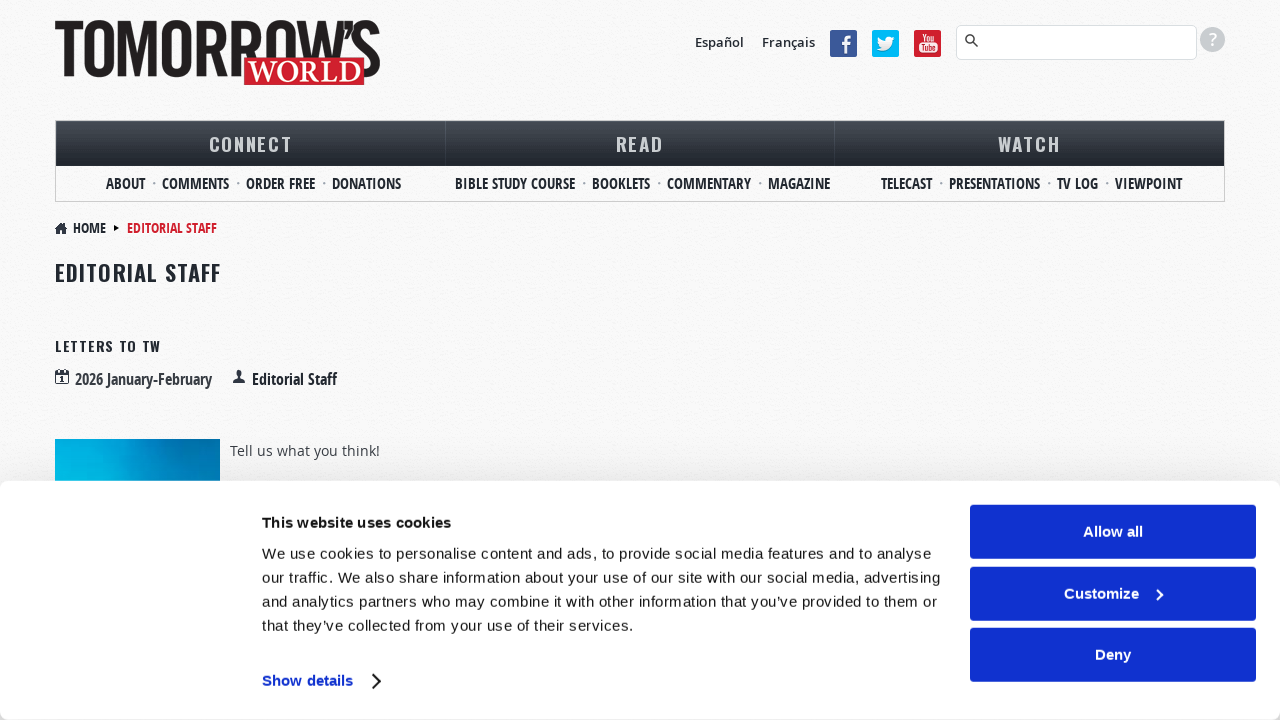

--- FILE ---
content_type: text/html; charset=utf-8
request_url: https://www.tomorrowsworld.org/authors/editorial-staff
body_size: 10156
content:
<!DOCTYPE html>
  <!--[if lt IE 7 ]><html class="ie ie6" lang="en"> <![endif]-->
  <!--[if IE 7 ]><html class="ie ie7" lang="en"> <![endif]-->
  <!--[if IE 8 ]><html class="ie ie8" lang="en"> <![endif]-->
  <!--[if (gte IE 9)|!(IE)]><!--><html lang="en" class="no-js" ><!--<![endif]-->
  <head>
    <meta http-equiv="Content-Type" content="text/html; charset=utf-8" />
<!-- Cookiebot -->

<script id="Cookiebot" src="https://consent.cookiebot.com/uc.js" data-cbid="9e737acd-5c16-4f15-8741-a1a380ba1f1c" data-blockingmode="auto" type="text/javascript"></script>
<style type="text/css">
  a#CybotCookiebotDialogPoweredbyCybot,
  div#CybotCookiebotDialogPoweredByText {
    display: none !important;
  }
  #CookiebotWidget .CookiebotWidget-body .CookiebotWidget-main-logo {
    display: none !important;
  }
</style>
<!-- End Cookiebot code -->
<!-- Google Consent Mode -->
<script data-cookieconsent="ignore" type="text/javascript">
window.dataLayer = window.dataLayer || [];
function gtag() {
  dataLayer.push(arguments);
}
gtag('consent', 'default', {
  'ad_personalization': 'denied',
  'ad_storage': 'denied',
  'ad_user_data': 'denied',
  'analytics_storage': 'denied',
  'functionality_storage': 'denied',
  'personalization_storage': 'denied',
  'security_storage': 'granted',
  'wait_for_update': 500,
});
gtag('set', 'ads_data_redaction', true);
gtag('set', 'url_passthrough', false);
</script>
<!-- End Google Consent Mode code -->
<link rel="alternate" type="application/rss+xml" title="RSS - Editorial Staff" href="https://www.tomorrowsworld.org/taxonomy/term/280/feed" />
<link rel="shortcut icon" href="https://www.tomorrowsworld.org/sites/all/themes/reddesign/favicon.ico" type="image/vnd.microsoft.icon" />
<script type="text/javascript" src="/misc/jquery.js" data-cookieconsent="ignore"></script>
<script type="text/plain" src="https://ws.sharethis.com/button/buttons.js" data-cookieconsent="marketing"></script>
<meta name="robots" content="follow, noindex" />
<meta name="generator" content="Drupal 7 (http://drupal.org)" />
<link rel="canonical" href="https://www.tomorrowsworld.org/authors/editorial-staff" />
<link rel="shortlink" href="https://www.tomorrowsworld.org/taxonomy/term/280" />
<meta http-equiv="content-language" content="en" />
<meta property="fb:admins" content="151800224" />
<meta property="fb:app_id" content="1790671201187108" />
<meta property="og:site_name" content="Tomorrow&#039;s World" />
<meta property="og:type" content="article" />
<meta property="og:url" content="https://www.tomorrowsworld.org/authors/editorial-staff" />
<meta property="og:title" content="Editorial Staff" />
<meta property="og:locale" content="en_US" />
<!-- Facebook Pixel Code -->
<script data-cookieconsent="marketing" type="text/plain">
!function(f,b,e,v,n,t,s)
{if(f.fbq)return;n=f.fbq=function(){n.callMethod?
n.callMethod.apply(n,arguments):n.queue.push(arguments)};
if(!f._fbq)f._fbq=n;n.push=n;n.loaded=!0;n.version='2.0';
n.queue=[];t=b.createElement(e);t.async=!0;
t.src=v;s=b.getElementsByTagName(e)[0];
s.parentNode.insertBefore(t,s)}(window, document,'script',
'https://connect.facebook.net/en_US/fbevents.js');
fbq('init', '2374267819271048');
fbq('track', 'PageView');
</script>
<!-- End Facebook Pixel Code -->
    <meta charset="utf-8">
    <meta name="viewport" content="width=device-width, initial-scale=1.0" />
    <title>Editorial Staff | Tomorrow's World</title>
    <link type="text/css" rel="stylesheet" href="https://www.tomorrowsworld.org/sites/default/files/css/css_xE-rWrJf-fncB6ztZfd2huxqgxu4WO-qwma6Xer30m4.css" media="all" />
<link type="text/css" rel="stylesheet" href="https://www.tomorrowsworld.org/sites/default/files/css/css_zHWO7PiptX4vzJbMvFbiTBtR8ZKbxFFXJXUyE8i_xfc.css" media="all" />
<link type="text/css" rel="stylesheet" href="https://www.tomorrowsworld.org/sites/default/files/css/css_3ie9M7vmvnNNKjmQxcKdUrBC6kN9gvcCEHDePcQOb04.css" media="all" />
<link type="text/css" rel="stylesheet" href="https://www.tomorrowsworld.org/sites/default/files/css/css_Se3vm2vsC2imq9ol_Lj4R_whq8evIkL6qAohhepiLMU.css" media="all" />
<link type="text/css" rel="stylesheet" href="https://www.tomorrowsworld.org/sites/default/files/css/css_-1XllHvSvEHDUJqz0qujRWHhabUc3i5doXfk81PvLlI.css" media="print" />

    <!--[if IE 8]>
      <link href="https://www.tomorrowsworld.org/sites/all/themes/reddesign/css/bootstrap.css" rel="stylesheet">
      <link href="https://www.tomorrowsworld.org/sites/all/themes/reddesign/css/bootstrap-responsive.css" rel="stylesheet">
      <link href="https://www.tomorrowsworld.org/sites/all/themes/reddesign/css/style.css" rel="stylesheet">
      <link href="https://www.tomorrowsworld.org/sites/all/themes/reddesign/css/skin-default.css" rel="stylesheet">
      <link href="https://www.tomorrowsworld.org/sites/all/themes/reddesign/css/docs.css" rel="stylesheet">
      <link href="https://www.tomorrowsworld.org/sites/all/themes/reddesign/css/custom.css" rel="stylesheet">
      <link href="https://www.tomorrowsworld.org/sites/all/themes/reddesign/map/css/map.css" rel="stylesheet">
      <link href="https://www.tomorrowsworld.org/sites/all/themes/reddesign/css/custom_sec.css" rel="stylesheet">
      <link href="https://www.tomorrowsworld.org/sites/all/themes/reddesign/css/panel.css" rel="stylesheet">
      <link href="https://www.tomorrowsworld.org/sites/all/themes/reddesign/css/responsive.css" rel="stylesheet">
      <link href="https://www.tomorrowsworld.org/sites/all/themes/reddesign/css/ie8.css" rel="stylesheet">
    <![endif]-->

    <script type="text/javascript" src="https://cdn.optimizely.com/js/25141800506.js"></script>
<script type="text/javascript">
<!--//--><![CDATA[//><!--
(function(h,o,t,j,a,r){
  h.hj=h.hj||function(){(h.hj.q=h.hj.q||[]).push(arguments)};
  h._hjSettings={hjid:"1881170",hjsv:"6"};
  a=o.getElementsByTagName('head')[0];
  r=o.createElement('script');r.async=1;
  r.src=t+h._hjSettings.hjid+j+h._hjSettings.hjsv;
  a.appendChild(r);
})(window,document,'//static.hotjar.com/c/hotjar-','.js?sv=');
//--><!]]>
</script>
<script type="text/javascript" src="//ajax.googleapis.com/ajax/libs/jquery/1.12.4/jquery.min.js"></script>
<script type="text/javascript">
<!--//--><![CDATA[//><!--
window.jQuery || document.write("<script src='/sites/all/modules/jquery_update/replace/jquery/1.12/jquery.min.js'>\x3C/script>")
//--><!]]>
</script>
<script type="text/javascript" src="https://www.tomorrowsworld.org/sites/default/files/js/js_GOikDsJOX04Aww72M-XK1hkq4qiL_1XgGsRdkL0XlDo.js"></script>
<script type="text/javascript" src="https://www.tomorrowsworld.org/sites/default/files/js/js_onbE0n0cQY6KTDQtHO_E27UBymFC-RuqypZZ6Zxez-o.js"></script>
<script type="text/javascript" src="https://www.tomorrowsworld.org/sites/default/files/js/js_gHk2gWJ_Qw_jU2qRiUmSl7d8oly1Cx7lQFrqcp3RXcI.js"></script>
<script type="text/javascript" src="https://www.tomorrowsworld.org/sites/default/files/js/js_dw8vp3sZhDu3IiuuDl9okWDOmYLV7szkmH6QKmEisVg.js"></script>
<script type="text/javascript">
<!--//--><![CDATA[//><!--
(function(d, s, id) {
  var js, fjs = d.getElementsByTagName(s)[0];
  if (d.getElementById(id)) {return;}
  js = d.createElement(s); js.id = id;
  js.src = "//connect.facebook.net/en_US/all.js#xfbml=1&appId=1790671201187108";
  fjs.parentNode.insertBefore(js, fjs);
}(document, 'script', 'facebook-jssdk'));
//--><!]]>
</script>
<script type="text/javascript" src="//platform.twitter.com/widgets.js"></script>
<script type="text/javascript" src="https://www.tomorrowsworld.org/sites/default/files/js/js_BuRjH_Le-J0xLt9zFmIqZcKahRX7gQ5DDyYy0iZRG-I.js"></script>
<script type="text/javascript">
<!--//--><![CDATA[//><!--
var switchTo5x = true;var __st_loadLate = true;var useFastShare = true;
//--><!]]>
</script>
<script type="text/javascript">
<!--//--><![CDATA[//><!--
if (typeof stLight !== 'undefined') { stLight.options({"publisher":"dr-442dfe55-7b94-1785-ddf2-73c1f646969a","version":"5x","lang":"en"}); }
//--><!]]>
</script>
<script type="text/javascript" src="https://www.tomorrowsworld.org/sites/default/files/js/js_waP91NpgGpectm_6Y2XDEauLJ8WCSCBKmmA87unpp2E.js"></script>
<script type="text/javascript" src="https://www.googletagmanager.com/gtag/js?id=G-KJ61WV5821"></script>
<script type="text/javascript">
<!--//--><![CDATA[//><!--
window.dataLayer = window.dataLayer || [];function gtag(){dataLayer.push(arguments)};gtag("js", new Date());gtag("set", "developer_id.dMDhkMT", true);gtag("config", "G-KJ61WV5821", {"groups":"default"});
//--><!]]>
</script>
<script type="text/javascript" src="https://www.googleoptimize.com/optimize.js?id=OPT-TBH5H7W"></script>
<script type="text/javascript" src="https://www.tomorrowsworld.org/sites/default/files/js/js_HMTwmH_c0O0eJeB4fJyE3j10um-ARWsrBld-AB_DXso.js"></script>
<script type="text/javascript">
<!--//--><![CDATA[//><!--
jQuery.extend(Drupal.settings, {"basePath":"\/","pathPrefix":"","setHasJsCookie":0,"ajaxPageState":{"theme":"reddesign","theme_token":"tvaHNcsIKyCBTnxwyekyZLSfPYK1VPU55dN5J4dwHzo","js":{"0":1,"https:\/\/cdn.optimizely.com\/js\/25141800506.js":1,"1":1,"\/\/ajax.googleapis.com\/ajax\/libs\/jquery\/1.12.4\/jquery.min.js":1,"2":1,"misc\/jquery-extend-3.4.0.js":1,"misc\/jquery-html-prefilter-3.5.0-backport.js":1,"misc\/jquery.once.js":1,"misc\/drupal.js":1,"sites\/all\/modules\/jquery_update\/js\/jquery_browser.js":1,"misc\/form-single-submit.js":1,"sites\/all\/modules\/entityreference\/js\/entityreference.js":1,"sites\/all\/modules\/jcaption\/jcaption.js":1,"3":1,"\/\/platform.twitter.com\/widgets.js":1,"sites\/all\/modules\/ctools\/js\/jump-menu.js":1,"4":1,"5":1,"sites\/all\/modules\/google_analytics\/googleanalytics.js":1,"https:\/\/www.googletagmanager.com\/gtag\/js?id=G-KJ61WV5821":1,"6":1,"https:\/\/www.googleoptimize.com\/optimize.js?id=OPT-TBH5H7W":1,"sites\/all\/themes\/reddesign\/js\/bootstrap.min.js":1,"sites\/all\/themes\/reddesign\/js\/modernizr.js":1,"sites\/all\/themes\/reddesign\/js\/respond.js":1,"sites\/all\/themes\/reddesign\/js\/hoverIntent.js":1,"sites\/all\/themes\/reddesign\/js\/jquery.easing.1.3.js":1,"sites\/all\/themes\/reddesign\/js\/main.js":1},"css":{"modules\/system\/system.base.css":1,"modules\/system\/system.menus.css":1,"modules\/system\/system.messages.css":1,"modules\/system\/system.theme.css":1,"sites\/all\/modules\/date\/date_repeat_field\/date_repeat_field.css":1,"modules\/field\/theme\/field.css":1,"modules\/node\/node.css":1,"sites\/all\/modules\/unlimitedfield_remove\/unlimitedfield_remove.css":1,"modules\/user\/user.css":1,"sites\/all\/modules\/views\/css\/views.css":1,"sites\/all\/modules\/ckeditor\/css\/ckeditor.css":1,"sites\/all\/modules\/ctools\/css\/ctools.css":1,"sites\/all\/modules\/panels\/css\/panels.css":1,"sites\/all\/modules\/easy_social\/css\/easy_social.css":1,"public:\/\/honeypot\/honeypot.css":1,"sites\/all\/modules\/custom\/tw_swiftype\/css\/tw_swiftype_tooltip.css":1,"modules\/taxonomy\/taxonomy.css":1,"sites\/all\/themes\/reddesign\/css\/bootstrap.css":1,"sites\/all\/themes\/reddesign\/css\/bootstrap-responsive.css":1,"sites\/all\/themes\/reddesign\/css\/style.css":1,"sites\/all\/themes\/reddesign\/css\/skin-default.css":1,"sites\/all\/themes\/reddesign\/css\/custom.css":1,"sites\/all\/themes\/reddesign\/map\/css\/map.css":1,"sites\/all\/themes\/reddesign\/css\/custom_sec.css":1,"sites\/all\/themes\/reddesign\/css\/panel.css":1,"sites\/all\/themes\/reddesign\/css\/responsive.css":1,"sites\/all\/themes\/reddesign\/css\/print.css":1}},"jcaption":{"jcaption_selectors":[".node-other-publications .content .field-name-body img"],"jcaption_alt_title":"alt","jcaption_requireText":0,"jcaption_copyStyle":0,"jcaption_removeStyle":0,"jcaption_removeClass":0,"jcaption_removeAlign":0,"jcaption_copyAlignmentToClass":0,"jcaption_copyFloatToClass":0,"jcaption_copyClassToClass":0,"jcaption_autoWidth":1,"jcaption_keepLink":0,"jcaption_styleMarkup":"","jcaption_animate":0,"jcaption_showDuration":"200","jcaption_hideDuration":"200"},"smart_ip":{"location":{"original_data":{"city":{"geoname_id":4509177,"names":{"de":"Columbus","en":"Columbus","es":"Columbus","fr":"Columbus","ja":"\u30b3\u30ed\u30f3\u30d0\u30b9","pt-BR":"Columbus","ru":"\u041a\u043e\u043b\u0443\u043c\u0431\u0443\u0441","zh-CN":"\u54e5\u4f26\u5e03"}},"continent":{"code":"NA","geoname_id":6255149,"names":{"de":"Nordamerika","en":"North America","es":"Norteam\u00e9rica","fr":"Am\u00e9rique du Nord","ja":"\u5317\u30a2\u30e1\u30ea\u30ab","pt-BR":"Am\u00e9rica do Norte","ru":"\u0421\u0435\u0432\u0435\u0440\u043d\u0430\u044f \u0410\u043c\u0435\u0440\u0438\u043a\u0430","zh-CN":"\u5317\u7f8e\u6d32"}},"country":{"geoname_id":6252001,"iso_code":"US","names":{"de":"USA","en":"United States","es":"Estados Unidos","fr":"\u00c9tats Unis","ja":"\u30a2\u30e1\u30ea\u30ab","pt-BR":"EUA","ru":"\u0421\u0428\u0410","zh-CN":"\u7f8e\u56fd"}},"location":{"accuracy_radius":20,"latitude":39.9625,"longitude":-83.0061,"metro_code":535,"time_zone":"America\/New_York"},"postal":{"code":"43215"},"registered_country":{"geoname_id":6252001,"iso_code":"US","names":{"de":"USA","en":"United States","es":"Estados Unidos","fr":"\u00c9tats Unis","ja":"\u30a2\u30e1\u30ea\u30ab","pt-BR":"EUA","ru":"\u0421\u0428\u0410","zh-CN":"\u7f8e\u56fd"}},"subdivisions":[{"geoname_id":5165418,"iso_code":"OH","names":{"de":"Ohio","en":"Ohio","es":"Ohio","fr":"Ohio","ja":"\u30aa\u30cf\u30a4\u30aa\u5dde","pt-BR":"Ohio","ru":"\u041e\u0433\u0430\u0439\u043e","zh-CN":"\u4fc4\u4ea5\u4fc4\u5dde"}}]},"country":"United States","country_code":"US","city":"Columbus","zip":"43215","region_code":"OH","region":"Ohio","latitude":39.9625,"longitude":-83.0061,"time_zone":"America\/New_York","is_eu_country":false,"source":"smart_ip","ip_address":"3.144.164.43","timestamp":1770063458,"is_gdpr_country":false}},"smart_ip_src":{"smart_ip":"smart_ip","geocoded_smart_ip":"geocoded_smart_ip","w3c":"w3c"},"urlIsAjaxTrusted":{"\/authors\/editorial-staff":true,"\/search":true},"googleanalytics":{"account":["G-KJ61WV5821"],"trackOutbound":1,"trackMailto":1,"trackDownload":1,"trackDownloadExtensions":"7z|aac|arc|arj|asf|asx|avi|bin|csv|doc(x|m)?|dot(x|m)?|exe|epub|flv|gif|gz|gzip|hqx|jar|jpe?g|js|mobi|mp(2|3|4|e?g)|mov(ie)?|msi|msp|pdf|phps|png|ppt(x|m)?|pot(x|m)?|pps(x|m)?|ppam|sld(x|m)?|thmx|qtm?|ra(m|r)?|sea|sit|tar|tgz|torrent|txt|wav|wma|wmv|wpd|xls(x|m|b)?|xlt(x|m)|xlam|xml|z|zip"}});
//--><!]]>
</script>

    <!--[if lt IE 9]>
    <script src="http://html5shiv.googlecode.com/svn/trunk/html5.js"></script>
    <![endif]-->
    <!-- END: js -->

  </head>
  <body class="html not-front not-logged-in no-sidebars page-taxonomy page-taxonomy-term page-taxonomy-term- page-taxonomy-term-280">
        <!-- .container -->

<section class="container">

  <!-- #header  -->
  <header id="header">
  <div class="row">

    <!-- BEGIN: #logo-->
          <div class="span4 logo">
        <a id="logo" rel="home" href="/">
          <img alt="Home" src="https://www.tomorrowsworld.org/sites/default/files/logo_0.png">
        </a>
      </div>
        <!-- END: #logo -->

    <div class="align_right">
        <div class="region region-header-right">
    <div id="block-block-20" class="block block-block language">
      
  <div class="content">
    <p><a href="http://www.elmundodemanana.org/" target="_blank">Español</a> <a href="http://www.mondedemain.org/" target="_blank">Français</a></p>
  </div>
</div>
<div id="block-block-21" class="block block-block social-top">
      
  <div class="content">
    <p><a href="https://www.facebook.com/tomorrowsworld" target="_blank"><img alt="Facebook icon" src="/sites/all/themes/reddesign/images/facebook.png" /></a><a href="https://twitter.com/tomorrowsworld" target="_blank"><img alt="Twitter icon" src="/sites/all/themes/reddesign/images/tweeter.png" /></a><a href="https://www.youtube.com/@TomorrowsWorld?sub_confirmation=1" target="_blank"><img alt="YouTube icon" src="/sites/all/themes/reddesign/images/you_tube.png" /></a></p>
  </div>
</div>
<div id="block-tw-swiftype-swiftype-search" class="block block-tw-swiftype search-top swiftype">
      
  <div class="content">
    <input class="st-default-search-input" />
    <div class="search-help-tip">
      <div>
        <p>To use our advanced search functionality (to search for terms in specific content), please use syntax such as the following examples:</p>
        <ul>
          <li>Armageddon Magazine Article</li>
          <li>Apology Commentary</li>
          <li>Europe News & Prophecy</li>
          <li>Christmas Telecast</li>
          <li>Baptism Booklet</li>
          <li>Sabbath Roderick C. Meredith</li>
          <li>Abortion Gerald Weston</li>
        </ul>
      </div>
    </div>  </div>
</div>
  </div>
    </div>

    <div class="clearfix"></div>

    <nav class="span12">
        <div class="region region-main-menu">
    <div id="block-jump-menu-jump-menu-m-menu-primary-menu" class="block block-jump-menu">
      
  <div class="content">
    <form action="/authors/editorial-staff" method="post" id="ctools-jump-menu--2" accept-charset="UTF-8"><div><div class="container-inline"><div class="form-item form-type-select form-item-jump">
 <select class="ctools-jump-menu-select ctools-jump-menu-change form-select" id="edit-jump--2" name="jump"><option value="" selected="selected">Primary Menu</option><option value="/connect" class="d-1">Connect</option><option value="/connect/about" class="d-2"> - About</option><option value="/contact-us" class="d-2"> - Comments</option><option value="/order-publications" class="d-2"> - Order Free</option><option value="/connect/donations" class="d-2"> - Donations</option><option value="/read" class="d-1">Read</option><option value="https://online.twbiblecourse.org" class="d-2"> - Bible Study Course</option><option value="/booklets" class="d-2"> - Booklets</option><option value="/commentary" class="d-2"> - Commentary</option><option value="/magazines" class="d-2"> - Magazine</option><option value="/watch" class="d-1">Watch</option><option value="/telecasts" class="d-2"> - Telecast</option><option value="/presentations" class="d-2"> - Presentations</option><option value="/tune-in" class="d-2"> - TV Log</option><option value="https://www.tomorrowsworldviewpoint.org" class="d-2"> - Viewpoint</option></select>
</div>
<input class="ctools-jump-menu-button ctools-jump-menu-hide  btn  form-submit" type="submit" id="edit-go--2" name="op" value="Go" /></div><input type="hidden" name="form_build_id" value="form-Ijt06uhGVT1z95AFRcZ0y9SXoVsGAKWAo1YXIH-LkOs" />
<input type="hidden" name="form_id" value="ctools_jump_menu" />
<input type="hidden" name="honeypot_time" value="1770063458|Nscz1M1UGY9X-YYLgY1ZoU7NBqaN0OZhuOcRbynjVfg" />
<div class="url-textfield"><div class="form-item form-type-textfield form-item-url">
  <label for="edit-url--2">Leave this field blank </label>
 <input autocomplete="off" type="text" id="edit-url--2" name="url" value="" size="20" maxlength="128" class="form-text" />
</div>
</div></div></form>  </div>
</div>
<div id="block-menu-menu-primary-menu" class="block block-menu">
      
  <div class="content">
    <ul class="menu"><li class="first expanded"><a href="/connect">Connect</a><ul class="menu"><li class="first leaf"><a href="/connect/about">About</a></li>
<li class="leaf"><a href="/contact-us">Comments</a></li>
<li class="leaf"><a href="/order-publications">Order Free</a></li>
<li class="last leaf"><a href="/connect/donations">Donations</a></li>
</ul></li>
<li class="expanded"><a href="/read">Read</a><ul class="menu"><li class="first leaf"><a href="https://online.twbiblecourse.org" target="_blank">Bible Study Course</a></li>
<li class="leaf"><a href="/booklets">Booklets</a></li>
<li class="leaf"><a href="/commentary">Commentary</a></li>
<li class="last leaf"><a href="/magazines">Magazine</a></li>
</ul></li>
<li class="last expanded"><a href="/watch">Watch</a><ul class="menu"><li class="first leaf"><a href="/telecasts">Telecast</a></li>
<li class="leaf"><a href="/presentations">Presentations</a></li>
<li class="leaf"><a href="/tune-in">TV Log</a></li>
<li class="last leaf"><a href="https://www.tomorrowsworldviewpoint.org" target="_blank">Viewpoint</a></li>
</ul></li>
</ul>  </div>
</div>
  </div>
    </nav><!-- /.span12-->

  </div><!-- /.row -->
</header>
  <!-- /#header  -->

  <!-- #breadcrumb -->
       <ul class="breadcrumb"><li><a href="/">Home</a><span class="divider"></span> <span class="ptitle">Editorial Staff</span></li></ul>    <!-- /#breadcrumb -->

  
  
  
  <!-- .row -->
  <div class="row">

    <!-- #page.span9.alignright -->
          <section id="page" class="span12">
    
                          <h1 class="title" id="page-title">Editorial Staff</h1>
                          <div class="tabs"></div>
                        
            <div class="pg_content">
          <div class="region region-content">
    <div id="block-system-main" class="block block-system">
      
  <div class="content">
    <div class="term-listing-heading"><div id="taxonomy-term-280" class="taxonomy-term vocabulary-authors">

  
  <div class="content">
      </div>

</div>
</div><div id="node-10065" class="node node-magazine-articles node-promoted node-teaser clearfix">

        <h2>
      <a href="/magazines/2026/january-february/letters-to-tw">Letters to TW</a>
    </h2>
    
  
  <div class="content clearfix">
    
    
        <div class="content-post-date">2026 January-February</div>
    <div class="content-author-name">
      <div class="field field-name-field-magazine-article-author field-type-taxonomy-term-reference field-label-hidden"><div class="field-items"><div class="field-item even"><a href="/authors/editorial-staff" class="active">Editorial Staff</a></div></div></div>    </div>
    <div class="clear"></div>
        <div class="clear"></div>
    <br>
    
          <br>
      <div class="alignleft teaser-image">
        <div class="field field-name-field-magazine-article-image field-type-image field-label-hidden"><div class="field-items"><div class="field-item even"><a href="/magazines/2026/january-february/letters-to-tw"><img src="https://www.tomorrowsworld.org/sites/default/files/styles/medium/public/magazines/articles/cover/letters_to_tw_new_0.jpg?itok=MTmBenEe" width="165" height="220" alt="" /></a></div></div></div>      </div>
    
    <span data-swiftype-name="body" data-swiftype-type="text">
      
      <div class="field field-name-body field-type-text-with-summary field-label-hidden"><div class="field-items"><div class="field-item even"><p>Tell us what you think!</p>
</div></div></div>          </span>

    
    
    <div id="feedbackform">
          </div>
  </div>

  <div class="clear"></div>

      <div class="link-wrapper">
      <ul class="links inline"><li class="node-readmore first last"><a href="/magazines/2026/january-february/letters-to-tw" rel="tag" title="Letters to TW">Read more<span class="element-invisible"> about Letters to TW</span></a></li>
</ul>    </div>
  
  
</div>
<div id="node-10063" class="node node-magazine-articles node-promoted node-teaser clearfix">

        <h2>
      <a href="/magazines/2026/january-february/newswatch">NewsWatch</a>
    </h2>
    
  
  <div class="content clearfix">
    
    
        <div class="content-post-date">2026 January-February</div>
    <div class="content-author-name">
      <div class="field field-name-field-magazine-article-author field-type-taxonomy-term-reference field-label-hidden"><div class="field-items"><div class="field-item even"><a href="/authors/editorial-staff" class="active">Editorial Staff</a></div></div></div>    </div>
    <div class="clear"></div>
        <div class="clear"></div>
    <br>
    
          <br>
      <div class="alignleft teaser-image">
        <div class="field field-name-field-magazine-article-image field-type-image field-label-hidden"><div class="field-items"><div class="field-item even"><a href="/magazines/2026/january-february/newswatch"><img src="https://www.tomorrowsworld.org/sites/default/files/styles/medium/public/magazines/articles/cover/newswatch_new_0.jpg?itok=YsLpRyxb" width="165" height="220" alt="" /></a></div></div></div>      </div>
    
    <span data-swiftype-name="body" data-swiftype-type="text">
      
      <div class="field field-name-body field-type-text-with-summary field-label-hidden"><div class="field-items"><div class="field-item even"><p>Mark 13:37: “What I say to you, I say to all: Watch!”</p>
</div></div></div>          </span>

    
    
    <div id="feedbackform">
          </div>
  </div>

  <div class="clear"></div>

      <div class="link-wrapper">
      <ul class="links inline"><li class="node-readmore first last"><a href="/magazines/2026/january-february/newswatch" rel="tag" title="NewsWatch">Read more<span class="element-invisible"> about NewsWatch</span></a></li>
</ul>    </div>
  
  
</div>
<div id="node-10062" class="node node-magazine-articles node-promoted node-teaser clearfix">

        <h2>
      <a href="/magazines/2026/january-february/questions-and-answers-how-to-pray">Questions and Answers: How to Pray</a>
    </h2>
    
  
  <div class="content clearfix">
    
    
        <div class="content-post-date">2026 January-February</div>
    <div class="content-author-name">
      <div class="field field-name-field-magazine-article-author field-type-taxonomy-term-reference field-label-hidden"><div class="field-items"><div class="field-item even"><a href="/authors/editorial-staff" class="active">Editorial Staff</a></div></div></div>    </div>
    <div class="clear"></div>
        <div class="clear"></div>
    <br>
    
          <br>
      <div class="alignleft teaser-image">
        <div class="field field-name-field-magazine-article-image field-type-image field-label-hidden"><div class="field-items"><div class="field-item even"><a href="/magazines/2026/january-february/questions-and-answers-how-to-pray"><img src="https://www.tomorrowsworld.org/sites/default/files/styles/medium/public/magazines/articles/cover/qanda_new.jpg?itok=raPXByu6" width="165" height="220" alt="" /></a></div></div></div>      </div>
    
    <span data-swiftype-name="body" data-swiftype-type="text">
      
      <div class="field field-name-body field-type-text-with-summary field-label-hidden"><div class="field-items"><div class="field-item even"><p>Here’s how to start praying—and continue!</p>
</div></div></div>          </span>

    
    
    <div id="feedbackform">
          </div>
  </div>

  <div class="clear"></div>

      <div class="link-wrapper">
      <ul class="links inline"><li class="node-readmore first last"><a href="/magazines/2026/january-february/questions-and-answers-how-to-pray" rel="tag" title="Questions and Answers: How to Pray">Read more<span class="element-invisible"> about Questions and Answers: How to Pray</span></a></li>
</ul>    </div>
  
  
</div>
<div id="node-9993" class="node node-magazine-articles node-promoted node-teaser clearfix">

        <h2>
      <a href="/magazines/2025/november-december/letters-to-tw">Letters to TW</a>
    </h2>
    
  
  <div class="content clearfix">
    
    
        <div class="content-post-date">2025 November-December</div>
    <div class="content-author-name">
      <div class="field field-name-field-magazine-article-author field-type-taxonomy-term-reference field-label-hidden"><div class="field-items"><div class="field-item even"><a href="/authors/editorial-staff" class="active">Editorial Staff</a></div></div></div>    </div>
    <div class="clear"></div>
        <div class="clear"></div>
    <br>
    
          <br>
      <div class="alignleft teaser-image">
        <div class="field field-name-field-magazine-article-image field-type-image field-label-hidden"><div class="field-items"><div class="field-item even"><a href="/magazines/2025/november-december/letters-to-tw"><img src="https://www.tomorrowsworld.org/sites/default/files/styles/medium/public/magazines/articles/cover/letters_to_tw_new_0.jpg?itok=MTmBenEe" width="165" height="220" alt="A hand holding an orange envelope with a letter inside. The letter says &quot;Dear Tomorrow&#039;s World&quot;" /></a></div></div></div>      </div>
    
    <span data-swiftype-name="body" data-swiftype-type="text">
      
      <div class="field field-name-body field-type-text-with-summary field-label-hidden"><div class="field-items"><div class="field-item even"><p>Tell us what you think!</p>
</div></div></div>          </span>

    
    
    <div id="feedbackform">
          </div>
  </div>

  <div class="clear"></div>

      <div class="link-wrapper">
      <ul class="links inline"><li class="node-readmore first last"><a href="/magazines/2025/november-december/letters-to-tw" rel="tag" title="Letters to TW">Read more<span class="element-invisible"> about Letters to TW</span></a></li>
</ul>    </div>
  
  
</div>
<div id="node-9992" class="node node-magazine-articles node-promoted node-teaser clearfix">

        <h2>
      <a href="/magazines/2025/november-december/newswatch">NewsWatch</a>
    </h2>
    
  
  <div class="content clearfix">
    
    
        <div class="content-post-date">2025 November-December</div>
    <div class="content-author-name">
      <div class="field field-name-field-magazine-article-author field-type-taxonomy-term-reference field-label-hidden"><div class="field-items"><div class="field-item even"><a href="/authors/editorial-staff" class="active">Editorial Staff</a></div></div></div>    </div>
    <div class="clear"></div>
        <div class="clear"></div>
    <br>
    
          <br>
      <div class="alignleft teaser-image">
        <div class="field field-name-field-magazine-article-image field-type-image field-label-hidden"><div class="field-items"><div class="field-item even"><a href="/magazines/2025/november-december/newswatch"><img src="https://www.tomorrowsworld.org/sites/default/files/styles/medium/public/magazines/articles/cover/newswatch_new_0.jpg?itok=YsLpRyxb" width="165" height="220" alt="a column to help you think biblically about world events" /></a></div></div></div>      </div>
    
    <span data-swiftype-name="body" data-swiftype-type="text">
      
      <div class="field field-name-body field-type-text-with-summary field-label-hidden"><div class="field-items"><div class="field-item even"><p>“And what I say to you, I say to all: <em>Watch!</em>”<em> </em>~ Mark 13:37</p>
</div></div></div>          </span>

    
    
    <div id="feedbackform">
          </div>
  </div>

  <div class="clear"></div>

      <div class="link-wrapper">
      <ul class="links inline"><li class="node-readmore first last"><a href="/magazines/2025/november-december/newswatch" rel="tag" title="NewsWatch">Read more<span class="element-invisible"> about NewsWatch</span></a></li>
</ul>    </div>
  
  
</div>
<h2 class="element-invisible">Pages</h2><div class="item-list"><ul class="pager"><li class="pager-current first">1</li>
<li class="pager-item"><a title="Go to page 2" href="/authors/editorial-staff?page=1">2</a></li>
<li class="pager-item"><a title="Go to page 3" href="/authors/editorial-staff?page=2">3</a></li>
<li class="pager-item"><a title="Go to page 4" href="/authors/editorial-staff?page=3">4</a></li>
<li class="pager-item"><a title="Go to page 5" href="/authors/editorial-staff?page=4">5</a></li>
<li class="pager-item"><a title="Go to page 6" href="/authors/editorial-staff?page=5">6</a></li>
<li class="pager-item"><a title="Go to page 7" href="/authors/editorial-staff?page=6">7</a></li>
<li class="pager-item"><a title="Go to page 8" href="/authors/editorial-staff?page=7">8</a></li>
<li class="pager-item"><a title="Go to page 9" href="/authors/editorial-staff?page=8">9</a></li>
<li class="pager-ellipsis">…</li>
<li class="pager-next"><a title="Go to next page" href="/authors/editorial-staff?page=1">next ›</a></li>
<li class="pager-last last"><a title="Go to last page" href="/authors/editorial-staff?page=68">last »</a></li>
</ul></div>  </div>
</div>
  </div>
      </div>

      
    </section><!-- /#page.span9.alignright -->

    
  </div><!-- /.row -->

      <div class="row row-bottom-content">
      <div class="span12">
          <div class="region region-bottom-content">
    <div id="block-sharethis-sharethis-block" class="block block-sharethis">
      
  <div class="content">
    <div class="sharethis-wrapper"><span st_url="https://www.tomorrowsworld.org/authors/editorial-staff" st_title="Editorial%20Staff" class="st_facebook_large" displayText="facebook"></span>
<span st_url="https://www.tomorrowsworld.org/authors/editorial-staff" st_title="Editorial%20Staff" class="st_twitter_large" displayText="twitter" st_via="tomorrowsworld" st_username=""></span>
<span st_url="https://www.tomorrowsworld.org/authors/editorial-staff" st_title="Editorial%20Staff" class="st_pinterest_large" displayText="pinterest" st_via="tomorrowsworld" st_username=""></span>
<span st_url="https://www.tomorrowsworld.org/authors/editorial-staff" st_title="Editorial%20Staff" class="st_sharethis_large" displayText="sharethis" st_via="tomorrowsworld" st_username=""></span>
</div>  </div>
</div>
  </div>
      </div>
    </div>
  
  
  <!-- #footer.container -->
  <div class="footer_search_form">
    <div class="row">
      <div class="span12">
        <form action="/search" method="get" id="views-exposed-form-search-api-search-api-form" accept-charset="UTF-8"><div><div class="views-exposed-form">
  <div class="views-exposed-widgets clearfix">
          <div id="edit-search-api-views-fulltext-wrapper" class="views-exposed-widget views-widget-filter-search_api_views_fulltext">
                        <div class="views-widget">
          <div class="form-item form-type-textfield form-item-search-api-views-fulltext">
 <input type="text" id="edit-search-api-views-fulltext" name="search_api_views_fulltext" value="" size="30" maxlength="128" class="form-text" />
</div>
        </div>
              </div>
                    <div class="views-exposed-widget views-submit-button">
      <input class=" btn  form-submit" type="submit" id="edit-submit-search-api" value="Search" />    </div>
      </div>
</div>
</div></form>      </div>
    </div>
  </div>
  <div class="footer_bdr">
  <footer id="footer" class="container footer_bottom">
    <div class="row clearfix">
                <div class="region region-footer">
    <div id="block-menu-menu-footer-menu" class="block block-menu span8">
      
  <div class="content">
    <ul class="menu"><li class="first expanded"><a href="/">Home</a><ul class="menu"><li class="first leaf"><a href="/telecasts">Telecast</a></li>
<li class="leaf"><a href="/tune-in">TV/Radio Log</a></li>
<li class="leaf"><a href="/connect/about">About</a></li>
<li class="leaf"><a href="/contact-us">Contact Us</a></li>
<li class="leaf"><a href="/connect/donations">Donations</a></li>
<li class="leaf"><a href="/connect/gods-annual-festivals">Holy Day Calendar</a></li>
<li class="leaf"><a href="/order-publications">Order &amp; Subscribe</a></li>
<li class="leaf"><a href="/presentations">TW Presentations</a></li>
<li class="leaf"><a href="/our-apps">Our Apps</a></li>
<li class="leaf"><a href="/webcasts">Webcasts</a></li>
<li class="last leaf"><a href="/our-apps#podcasts">Podcasts</a></li>
</ul></li>
<li class="expanded"><a href="/read">Publications</a><ul class="menu"><li class="first leaf"><a href="/connect/subscriptions"> Email Subscriptions</a></li>
<li class="leaf"><a href="/booklets">Booklets</a></li>
<li class="leaf"><a href="/commentary">Commentary</a></li>
<li class="leaf"><a href="/magazines">Magazine</a></li>
<li class="leaf"><a href="/news-and-prophecy">News and Prophecy</a></li>
<li class="leaf"><a href="/pamphlets">Pamphlets</a></li>
<li class="leaf"><a href="/woman-to-woman">Woman to Woman</a></li>
<li class="last leaf"><a href="https://online.twbiblecourse.org/">Bible Study Course</a></li>
</ul></li>
<li class="last expanded"><a href="/connect/regional-offices">International</a><ul class="menu"><li class="first leaf"><a href="https://www.mondedemain.org" target="_blank">Le Monde de Demain</a></li>
<li class="leaf"><a href="https://www.elmundodemanana.org" target="_blank">El Mundo de Mañana</a></li>
<li class="leaf"><a href="https://www.weltvonmorgen.org" target="_blank">Die Welt von Morgen</a></li>
<li class="leaf"><a href="https://www.wereldvanmorgen.nl" target="_blank">Wereld van Morgen</a></li>
<li class="leaf"><a href="https://www.wvm.co.za" target="_blank">Wereld van More</a></li>
<li class="leaf"><a href="https://www.omundodeamanha.org">O Mundo de Amanhã</a></li>
<li class="leaf"><a href="https://arabic.tomorrowsworld.org" target="_blank">عالم الغد</a></li>
<li class="leaf"><a href="http://www.tomorrowsworldhk.com/?lang=zh-hans" target="_blank">未来世界</a></li>
<li class="leaf"><a href="https://hebrew.tomorrowsworld.org" target="_blank">עולם המחר</a></li>
<li class="leaf"><a href="https://www.tomorrowsworld.in/hi/" target="_blank">कल का विश्व</a></li>
<li class="leaf"><a href="https://russian.tomorrowsworld.org" target="_blank">Мир завтра</a></li>
<li class="last leaf"><a href="https://swahili.tomorrowsworld.org" target="_blank">Dunia wa Kesho</a></li>
</ul></li>
</ul>  </div>
</div>
<div id="block-block-23" class="block block-block span3">
      
  <div class="content">
    <p><a href="/"><img alt="Tomorrow's World" height="51" src="/sites/all/themes/reddesign/images/footer_logo_white-red.png" width="253" /></a></p>

<ul class="social">
	<li><a href="http://www.facebook.com/tomorrowsworld" target="_blank"><img alt="Facebook icon" src="/sites/all/themes/reddesign/images/facebook.png" /></a></li>
	<li><a href="http://twitter.com/tomorrowsworld" target="_blank"><img alt="Twitter icon" src="/sites/all/themes/reddesign/images/tweeter.png" /></a></li>
	<li><a href="http://www.youtube.com/tomorrowsworldtv?sub_confirmation=1" target="_blank"><img alt="YouTube icon" src="/sites/all/themes/reddesign/images/you_tube.png" /></a></li>
	<li><a href="https://instagram.com/tomorrows_world" target="_blank"><img alt="Instagram icon" src="/sites/default/files/instagram2.png" style="width: 27px; height: 27px;" /></a></li>
	<li><a href="/our-apps"><img alt="mobile apps icon" src="/sites/all/themes/reddesign/images/tw.png" /></a></li>
</ul>
  </div>
</div>
  </div>
          </div><!-- End row -->
    <div id="copyright" class="clearfix">
      <div class="row">
                  <div class="span6">
              <div class="region region-footer-a">
    <div id="block-block-7" class="block block-block">
      
  <div class="content">
    <p><a href="/connect/about/disclaimer" style="color:#6a6d70;">© 2026</a> Tomorrow's World - <a href="https://www.lcg.org/privacy-policy" target="_blank" style="color:#6a6d70;">Privacy Policy</a></p>
  </div>
</div>
  </div>
          </div><!-- End span6 -->
        
                  <div class="span6">
            <!-- #footer-menu -->
              <div class="region region-footer-b">
    <div id="block-block-24" class="block block-block spnosored">
      
  <div class="content">
    <p>Sponsored By: <a href="http://www.lcg.org" target="_blank"> Living Church of God </a></p>
  </div>
</div>
  </div>
          </div><!-- End span6 -->
              </div>
    </div><!-- End copyright -->
  </footer>
</div>
  <!-- /#footer .container -->

</section><!-- /.container -->
  <div id="footer-scripts">
      <div class="region region-footer-scripts">
    <div id="block-block-53" class="block block-block">
      
  <div class="content">
    <style type="text/css">
<!--/*--><![CDATA[/* ><!--*/
.rtTooltip p {margin-bottom: 0 !important;}

/*--><!]]>*/
</style>
<script>
<!--//--><![CDATA[// ><!--

	var refTagger = {
		settings: {
			bibleVersion: "NKJV",
			noSearchClassNames: ["no-reftag", "breadcrumb"],
			socialSharing: ["twitter","facebook"]
		}
	};
	(function(d, t) {
		var g = d.createElement(t), s = d.getElementsByTagName(t)[0];
		g.src = "//api.reftagger.com/v2/RefTagger.js";
		s.parentNode.insertBefore(g, s);
	}(document, "script"));

//--><!]]>
</script>  </div>
</div>
<div id="block-block-58" class="block block-block">
      
  <div class="content">
    <style>
.share-this-sticky { position: fixed; bottom: 0; right: 0; z-index: 9999; padding-right: 7px; }
</style>

<script type="text/javascript">
/*<![CDATA[*/
jQuery(document).ready(function() {
    var s = jQuery(".sharethis-wrapper");
    var footer = jQuery(".footer_bdr");
    var ff = jQuery("#feedbackform");
    //var stickermax = jQuery(document).outerHeight() - footer.outerHeight() - jQuery(window).height(); //40 value is the total of the top and bottom margin
    var stickermax = footer.offset().top - jQuery(window).height() - 50;
    jQuery(window).scroll(function() {
        var windowpos = jQuery(window).scrollTop();
        //s.html("s top: " + s.position().top + "<br />stickermax: " + stickermax + "<br />Scroll position: " + windowpos);
        if (windowpos >=200 && windowpos <= stickermax) {
          if (s.hasClass("share-this-sticky") == false || s.css("bottom") == "-200px") {
           s.css("bottom", -200 );
           s.stop().animate({bottom: 0}, "slow");
           s.addClass("share-this-sticky"); //stick it
          }
        } else {
          if (s.hasClass("share-this-sticky") && s.css("bottom") != "-200px") {
            s.stop().animate({bottom: -200}, "slow", function() {s.css("bottom",-200);});
            //s.stop().animate({width: swidth, left: sleft}, "slow", function(){ s.css("left", ""); s.removeClass("stick"); } );
            //s.css("bottom",-200);
            //s.removeClass("share-this-sticky");
          }
        }
    });
});
/*]]>*/
</script>  </div>
</div>
<div id="block-block-67" class="block block-block">
      
  <div class="content">
    <script>(function(w,d,t,r,u){var f,n,i;w[u]=w[u]||[],f=function(){var o={ti:"4041432"};o.q=w[u],w[u]=new UET(o),w[u].push("pageLoad")},n=d.createElement(t),n.src=r,n.async=1,n.onload=n.onreadystatechange=function(){var s=this.readyState;s&&s!=="loaded"&&s!=="complete"||(f(),n.onload=n.onreadystatechange=null)},i=d.getElementsByTagName(t)[0],i.parentNode.insertBefore(n,i)})(window,document,"script","//bat.bing.com/bat.js","uetq");</script>  </div>
</div>
  </div>
  </div>
    <script type="text/javascript">
<!--//--><![CDATA[//><!--
(function(w,d,t,u,n,s,e){w['SwiftypeObject']=n;w[n]=w[n]||function(){(w[n].q=w[n].q||[]).push(arguments);};s=d.createElement(t);e=d.getElementsByTagName(t)[0];s.async=1;s.src=u;e.parentNode.insertBefore(s,e);})(window,document,'script','//s.swiftypecdn.com/install/v2/st.js','_st');_st('install','4vCJMtVqPs_1Cyn25WHs','2.0.0');
//--><!]]>
</script>
  <script defer src="https://static.cloudflareinsights.com/beacon.min.js/vcd15cbe7772f49c399c6a5babf22c1241717689176015" integrity="sha512-ZpsOmlRQV6y907TI0dKBHq9Md29nnaEIPlkf84rnaERnq6zvWvPUqr2ft8M1aS28oN72PdrCzSjY4U6VaAw1EQ==" data-cf-beacon='{"version":"2024.11.0","token":"7eeb47b6af9d447f9e933883581bd7e2","server_timing":{"name":{"cfCacheStatus":true,"cfEdge":true,"cfExtPri":true,"cfL4":true,"cfOrigin":true,"cfSpeedBrain":true},"location_startswith":null}}' crossorigin="anonymous"></script>
</body>
</html>


--- FILE ---
content_type: text/css
request_url: https://www.tomorrowsworld.org/sites/default/files/css/css_3ie9M7vmvnNNKjmQxcKdUrBC6kN9gvcCEHDePcQOb04.css
body_size: 548
content:
.ctools-locked{color:red;border:1px solid red;padding:1em;}.ctools-owns-lock{background:#ffffdd none repeat scroll 0 0;border:1px solid #f0c020;padding:1em;}a.ctools-ajaxing,input.ctools-ajaxing,button.ctools-ajaxing,select.ctools-ajaxing{padding-right:18px !important;background:url(/sites/all/modules/ctools/images/status-active.gif) right center no-repeat;}div.ctools-ajaxing{float:left;width:18px;background:url(/sites/all/modules/ctools/images/status-active.gif) center center no-repeat;}
div.panel-pane div.admin-links{font-size:xx-small;margin-right:1em;}div.panel-pane div.admin-links li a{color:#ccc;}div.panel-pane div.admin-links li{padding-bottom:2px;background:white;z-index:201;}div.panel-pane div.admin-links:hover a,div.panel-pane div.admin-links-hover a{color:#000;}div.panel-pane div.admin-links a:before{content:"[";}div.panel-pane div.admin-links a:after{content:"]";}div.panel-pane div.panel-hide{display:none;}div.panel-pane div.panel-hide-hover,div.panel-pane:hover div.panel-hide{display:block;position:absolute;z-index:200;margin-top:-1.5em;}div.panel-pane div.feed a{float:right;}
div.easy_social_box.vertical{height:68px;}.easy_social_box div.easy_social-widget{margin:0 4px 0 0;padding:0;overflow:hidden;float:left;}.easy_social_box div.easy_social-widget.last{margin-right:0;}.easy_social_box.vertical div.easy_social-widget{width:58px;height:62px;}.easy_social_box.vertical div.easy_social-widget.easy_social-widget-googleplus{width:52px;}.easy_social_box.vertical div.easy_social-widget.easy_social-widget-facebook{width:50px;}
.url-textfield{display:none !important;}
.search-help-tip{display:inline-block;text-align:center;background-color:#bcdbea;-webkit-border-radius:50%;border-radius:50%;width:25px;height:25px;font-size:18px;line-height:24px;cursor:default;}.search-help-tip:before{content:'?';font-weight:bold;color:#fff;}.search-help-tip:hover div{display:block;-webkit-transform-origin:100% 0%;-ms-transform-origin:100% 0%;transform-origin:100% 0%;-webkit-animation:fadeIn 0.3s ease-in-out;animation:fadeIn 0.3s ease-in-out;}.search-help-tip div{display:none;text-align:left;background-color:#1e2021;padding:20px;width:300px;position:absolute;-webkit-border-radius:3px;border-radius:3px;-webkit-box-shadow:1px 1px 1px rgba(0,0,0,0.2);box-shadow:1px 1px 1px rgba(0,0,0,0.2);right:-4px;color:#fff;font-size:13px;line-height:1.4;z-index:9999;}.search-help-tip div:before{position:absolute;content:'';width:0;height:0;border:6px solid transparent;border-bottom-color:#1e2021;right:10px;top:-12px;}.search-help-tip div:after{width:100%;height:40px;content:'';position:absolute;top:-40px;left:0;}@-webkit-keyframes fadeIn{0%{opacity:0;-webkit-transform:scale(0.6);transform:scale(0.6);}100%{opacity:100%;-webkit-transform:scale(1);transform:scale(1);}}@keyframes fadeIn{0%{opacity:0;}100%{opacity:100%;}}
tr.taxonomy-term-preview{background-color:#EEE;}tr.taxonomy-term-divider-top{border-bottom:none;}tr.taxonomy-term-divider-bottom{border-top:1px dotted #CCC;}.taxonomy-term-description{margin:5px 0 20px;}


--- FILE ---
content_type: application/x-javascript
request_url: https://consentcdn.cookiebot.com/consentconfig/9e737acd-5c16-4f15-8741-a1a380ba1f1c/tomorrowsworld.org/configuration.js
body_size: 517
content:
CookieConsent.configuration.tags.push({id:196211586,type:"script",tagID:"",innerHash:"",outerHash:"",tagHash:"17150732649335",url:"https://platform.twitter.com/widgets.js",resolvedUrl:"https://platform.twitter.com/widgets.js",cat:[1,4]});CookieConsent.configuration.tags.push({id:196211587,type:"script",tagID:"",innerHash:"",outerHash:"",tagHash:"15537693835035",url:"https://www.google.com/recaptcha/api.js?hl=en",resolvedUrl:"https://www.google.com/recaptcha/api.js?hl=en",cat:[1]});CookieConsent.configuration.tags.push({id:196211589,type:"script",tagID:"",innerHash:"",outerHash:"",tagHash:"1157342334889",url:"https://consent.cookiebot.com/uc.js",resolvedUrl:"https://consent.cookiebot.com/uc.js",cat:[1,4]});CookieConsent.configuration.tags.push({id:196211590,type:"script",tagID:"",innerHash:"",outerHash:"",tagHash:"5155400504028",url:"https://www.googletagmanager.com/gtag/js?id=G-KJ61WV5821",resolvedUrl:"https://www.googletagmanager.com/gtag/js?id=G-KJ61WV5821",cat:[4]});CookieConsent.configuration.tags.push({id:196211592,type:"script",tagID:"",innerHash:"",outerHash:"",tagHash:"5268170106192",url:"https://cdn.optimizely.com/js/25141800506.js",resolvedUrl:"https://cdn.optimizely.com/js/25141800506.js",cat:[1,3,4,5]});CookieConsent.configuration.tags.push({id:196211593,type:"script",tagID:"",innerHash:"",outerHash:"",tagHash:"16370066200628",url:"",resolvedUrl:"",cat:[4]});CookieConsent.configuration.tags.push({id:196211596,type:"script",tagID:"",innerHash:"",outerHash:"",tagHash:"10053629971973",url:"",resolvedUrl:"",cat:[4]});CookieConsent.configuration.tags.push({id:196211598,type:"iframe",tagID:"",innerHash:"",outerHash:"",tagHash:"10832123472202",url:"https://www.youtube.com/embed/videoseries?rel=0&autohide=1&list=PLbQZYUkAtbYdY2Q9776nl-YdvCm2T6Gjg",resolvedUrl:"https://www.youtube.com/embed/videoseries?rel=0&autohide=1&list=PLbQZYUkAtbYdY2Q9776nl-YdvCm2T6Gjg",cat:[4]});CookieConsent.configuration.tags.push({id:196211599,type:"iframe",tagID:"",innerHash:"",outerHash:"",tagHash:"14414913466774",url:"https://www.youtube.com/embed/l_EamjdTPn8?rel=0&enablejsapi=0",resolvedUrl:"https://www.youtube.com/embed/l_EamjdTPn8?rel=0&enablejsapi=0",cat:[4]});CookieConsent.configuration.tags.push({id:196211607,type:"iframe",tagID:"",innerHash:"",outerHash:"",tagHash:"11487200922326",url:"https://www.youtube.com/embed/o0YB1w8gzlc?rel=0",resolvedUrl:"https://www.youtube.com/embed/o0YB1w8gzlc?rel=0",cat:[4]});CookieConsent.configuration.tags.push({id:196211611,type:"iframe",tagID:"",innerHash:"",outerHash:"",tagHash:"15012830279754",url:"https://www.youtube.com/embed/CfJvG7fP6i4?rel=0",resolvedUrl:"https://www.youtube.com/embed/CfJvG7fP6i4?rel=0",cat:[4]});CookieConsent.configuration.tags.push({id:196211618,type:"image",tagID:"",innerHash:"",outerHash:"",tagHash:"3386435139632",url:"https://forms.aweber.com/form/displays.htm?id=jCxs7Jys7GyMrA==",resolvedUrl:"https://forms.aweber.com/form/displays.htm?id=jCxs7Jys7GyMrA==",cat:[2,5]});CookieConsent.configuration.tags.push({id:196211660,type:"iframe",tagID:"",innerHash:"",outerHash:"",tagHash:"10125120752897",url:"https://www.youtube.com/embed/XzbDPgBaU9M?rel=0&enablejsapi=0",resolvedUrl:"https://www.youtube.com/embed/XzbDPgBaU9M?rel=0&enablejsapi=0",cat:[4]});